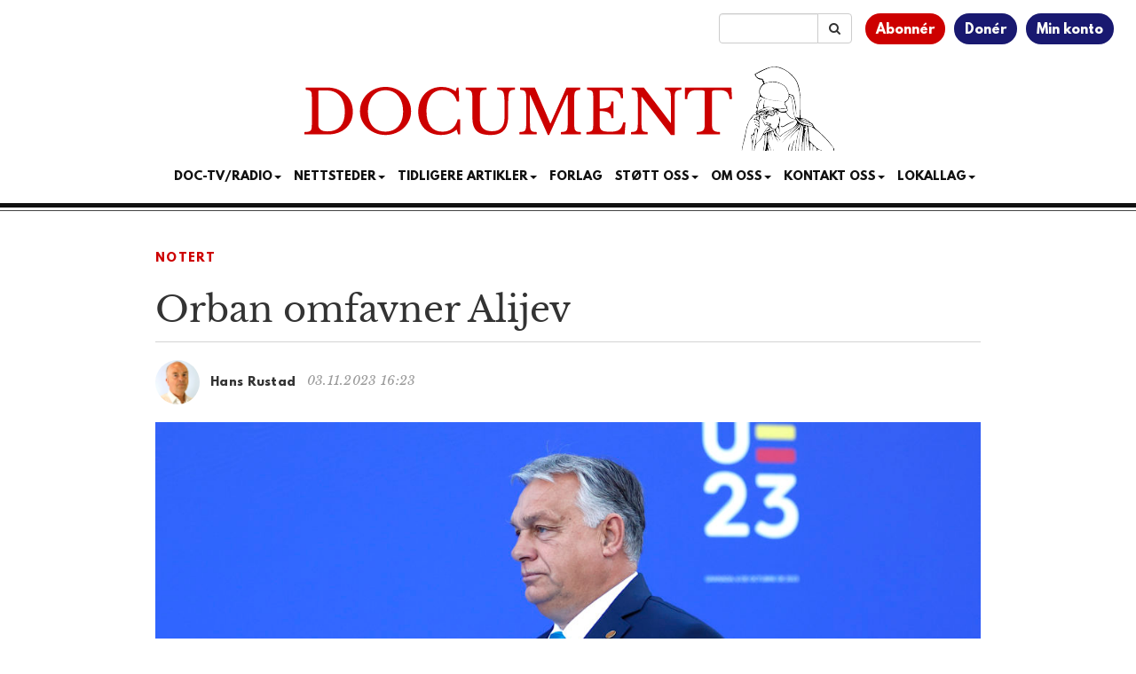

--- FILE ---
content_type: text/html; charset=UTF-8
request_url: https://www.document.no/2023/11/03/orban-omfavner-alijev/
body_size: 14907
content:
<!DOCTYPE html>
<html
  lang="nb-NO">

<head>
  <meta charset="utf-8">
  <meta
    name="viewport"
    content="width=device-width, initial-scale=1"
  >
  <meta
    name="google-site-verification"
    content="WpADFxEUsKdcjmNiSV-yBoiFfj_F7Vifj-u-VGiz4To"
  >
  <title>Orban omfavner Alijev</title>
<meta name='robots' content='max-image-preview:large' />
	<style>img:is([sizes="auto" i], [sizes^="auto," i]) { contain-intrinsic-size: 3000px 1500px }</style>
	<link rel='dns-prefetch' href='//static.addtoany.com' />
<link rel='dns-prefetch' href='//stackpath.bootstrapcdn.com' />
<link rel='dns-prefetch' href='//cdn.jsdelivr.net' />
<link rel="alternate" type="application/rss+xml" title="Document &raquo; strøm" href="https://www.document.no/feed/" />
<link rel="alternate" type="application/rss+xml" title="Document &raquo; kommentarstrøm" href="https://www.document.no/comments/feed/" />
<link rel="alternate" type="application/rss+xml" title="Document &raquo; Orban omfavner Alijev kommentarstrøm" href="https://www.document.no/2023/11/03/orban-omfavner-alijev/feed/" />
<script type="text/javascript">
/* <![CDATA[ */
window._wpemojiSettings = {"baseUrl":"https:\/\/s.w.org\/images\/core\/emoji\/16.0.1\/72x72\/","ext":".png","svgUrl":"https:\/\/s.w.org\/images\/core\/emoji\/16.0.1\/svg\/","svgExt":".svg","source":{"concatemoji":"https:\/\/www.document.no\/wp-includes\/js\/wp-emoji-release.min.js?ver=6.8.3"}};
/*! This file is auto-generated */
!function(s,n){var o,i,e;function c(e){try{var t={supportTests:e,timestamp:(new Date).valueOf()};sessionStorage.setItem(o,JSON.stringify(t))}catch(e){}}function p(e,t,n){e.clearRect(0,0,e.canvas.width,e.canvas.height),e.fillText(t,0,0);var t=new Uint32Array(e.getImageData(0,0,e.canvas.width,e.canvas.height).data),a=(e.clearRect(0,0,e.canvas.width,e.canvas.height),e.fillText(n,0,0),new Uint32Array(e.getImageData(0,0,e.canvas.width,e.canvas.height).data));return t.every(function(e,t){return e===a[t]})}function u(e,t){e.clearRect(0,0,e.canvas.width,e.canvas.height),e.fillText(t,0,0);for(var n=e.getImageData(16,16,1,1),a=0;a<n.data.length;a++)if(0!==n.data[a])return!1;return!0}function f(e,t,n,a){switch(t){case"flag":return n(e,"\ud83c\udff3\ufe0f\u200d\u26a7\ufe0f","\ud83c\udff3\ufe0f\u200b\u26a7\ufe0f")?!1:!n(e,"\ud83c\udde8\ud83c\uddf6","\ud83c\udde8\u200b\ud83c\uddf6")&&!n(e,"\ud83c\udff4\udb40\udc67\udb40\udc62\udb40\udc65\udb40\udc6e\udb40\udc67\udb40\udc7f","\ud83c\udff4\u200b\udb40\udc67\u200b\udb40\udc62\u200b\udb40\udc65\u200b\udb40\udc6e\u200b\udb40\udc67\u200b\udb40\udc7f");case"emoji":return!a(e,"\ud83e\udedf")}return!1}function g(e,t,n,a){var r="undefined"!=typeof WorkerGlobalScope&&self instanceof WorkerGlobalScope?new OffscreenCanvas(300,150):s.createElement("canvas"),o=r.getContext("2d",{willReadFrequently:!0}),i=(o.textBaseline="top",o.font="600 32px Arial",{});return e.forEach(function(e){i[e]=t(o,e,n,a)}),i}function t(e){var t=s.createElement("script");t.src=e,t.defer=!0,s.head.appendChild(t)}"undefined"!=typeof Promise&&(o="wpEmojiSettingsSupports",i=["flag","emoji"],n.supports={everything:!0,everythingExceptFlag:!0},e=new Promise(function(e){s.addEventListener("DOMContentLoaded",e,{once:!0})}),new Promise(function(t){var n=function(){try{var e=JSON.parse(sessionStorage.getItem(o));if("object"==typeof e&&"number"==typeof e.timestamp&&(new Date).valueOf()<e.timestamp+604800&&"object"==typeof e.supportTests)return e.supportTests}catch(e){}return null}();if(!n){if("undefined"!=typeof Worker&&"undefined"!=typeof OffscreenCanvas&&"undefined"!=typeof URL&&URL.createObjectURL&&"undefined"!=typeof Blob)try{var e="postMessage("+g.toString()+"("+[JSON.stringify(i),f.toString(),p.toString(),u.toString()].join(",")+"));",a=new Blob([e],{type:"text/javascript"}),r=new Worker(URL.createObjectURL(a),{name:"wpTestEmojiSupports"});return void(r.onmessage=function(e){c(n=e.data),r.terminate(),t(n)})}catch(e){}c(n=g(i,f,p,u))}t(n)}).then(function(e){for(var t in e)n.supports[t]=e[t],n.supports.everything=n.supports.everything&&n.supports[t],"flag"!==t&&(n.supports.everythingExceptFlag=n.supports.everythingExceptFlag&&n.supports[t]);n.supports.everythingExceptFlag=n.supports.everythingExceptFlag&&!n.supports.flag,n.DOMReady=!1,n.readyCallback=function(){n.DOMReady=!0}}).then(function(){return e}).then(function(){var e;n.supports.everything||(n.readyCallback(),(e=n.source||{}).concatemoji?t(e.concatemoji):e.wpemoji&&e.twemoji&&(t(e.twemoji),t(e.wpemoji)))}))}((window,document),window._wpemojiSettings);
/* ]]> */
</script>
<style id='wp-emoji-styles-inline-css' type='text/css'>

	img.wp-smiley, img.emoji {
		display: inline !important;
		border: none !important;
		box-shadow: none !important;
		height: 1em !important;
		width: 1em !important;
		margin: 0 0.07em !important;
		vertical-align: -0.1em !important;
		background: none !important;
		padding: 0 !important;
	}
</style>
<link rel='stylesheet' id='wp-block-library-css' href='https://www.document.no/wp-includes/css/dist/block-library/style.min.css?ver=6.8.3' type='text/css' media='all' />
<style id='classic-theme-styles-inline-css' type='text/css'>
/*! This file is auto-generated */
.wp-block-button__link{color:#fff;background-color:#32373c;border-radius:9999px;box-shadow:none;text-decoration:none;padding:calc(.667em + 2px) calc(1.333em + 2px);font-size:1.125em}.wp-block-file__button{background:#32373c;color:#fff;text-decoration:none}
</style>
<link rel='stylesheet' id='wc-memberships-blocks-css' href='https://www.document.no/wp-content/plugins/woocommerce-memberships/assets/css/blocks/wc-memberships-blocks.min.css?ver=1.27.4' type='text/css' media='all' />
<style id='elasticpress-related-posts-style-inline-css' type='text/css'>
.editor-styles-wrapper .wp-block-elasticpress-related-posts ul,.wp-block-elasticpress-related-posts ul{list-style-type:none;padding:0}.editor-styles-wrapper .wp-block-elasticpress-related-posts ul li a>div{display:inline}

</style>
<style id='global-styles-inline-css' type='text/css'>
:root{--wp--preset--aspect-ratio--square: 1;--wp--preset--aspect-ratio--4-3: 4/3;--wp--preset--aspect-ratio--3-4: 3/4;--wp--preset--aspect-ratio--3-2: 3/2;--wp--preset--aspect-ratio--2-3: 2/3;--wp--preset--aspect-ratio--16-9: 16/9;--wp--preset--aspect-ratio--9-16: 9/16;--wp--preset--color--black: #000000;--wp--preset--color--cyan-bluish-gray: #abb8c3;--wp--preset--color--white: #ffffff;--wp--preset--color--pale-pink: #f78da7;--wp--preset--color--vivid-red: #cf2e2e;--wp--preset--color--luminous-vivid-orange: #ff6900;--wp--preset--color--luminous-vivid-amber: #fcb900;--wp--preset--color--light-green-cyan: #7bdcb5;--wp--preset--color--vivid-green-cyan: #00d084;--wp--preset--color--pale-cyan-blue: #8ed1fc;--wp--preset--color--vivid-cyan-blue: #0693e3;--wp--preset--color--vivid-purple: #9b51e0;--wp--preset--gradient--vivid-cyan-blue-to-vivid-purple: linear-gradient(135deg,rgba(6,147,227,1) 0%,rgb(155,81,224) 100%);--wp--preset--gradient--light-green-cyan-to-vivid-green-cyan: linear-gradient(135deg,rgb(122,220,180) 0%,rgb(0,208,130) 100%);--wp--preset--gradient--luminous-vivid-amber-to-luminous-vivid-orange: linear-gradient(135deg,rgba(252,185,0,1) 0%,rgba(255,105,0,1) 100%);--wp--preset--gradient--luminous-vivid-orange-to-vivid-red: linear-gradient(135deg,rgba(255,105,0,1) 0%,rgb(207,46,46) 100%);--wp--preset--gradient--very-light-gray-to-cyan-bluish-gray: linear-gradient(135deg,rgb(238,238,238) 0%,rgb(169,184,195) 100%);--wp--preset--gradient--cool-to-warm-spectrum: linear-gradient(135deg,rgb(74,234,220) 0%,rgb(151,120,209) 20%,rgb(207,42,186) 40%,rgb(238,44,130) 60%,rgb(251,105,98) 80%,rgb(254,248,76) 100%);--wp--preset--gradient--blush-light-purple: linear-gradient(135deg,rgb(255,206,236) 0%,rgb(152,150,240) 100%);--wp--preset--gradient--blush-bordeaux: linear-gradient(135deg,rgb(254,205,165) 0%,rgb(254,45,45) 50%,rgb(107,0,62) 100%);--wp--preset--gradient--luminous-dusk: linear-gradient(135deg,rgb(255,203,112) 0%,rgb(199,81,192) 50%,rgb(65,88,208) 100%);--wp--preset--gradient--pale-ocean: linear-gradient(135deg,rgb(255,245,203) 0%,rgb(182,227,212) 50%,rgb(51,167,181) 100%);--wp--preset--gradient--electric-grass: linear-gradient(135deg,rgb(202,248,128) 0%,rgb(113,206,126) 100%);--wp--preset--gradient--midnight: linear-gradient(135deg,rgb(2,3,129) 0%,rgb(40,116,252) 100%);--wp--preset--font-size--small: 13px;--wp--preset--font-size--medium: 20px;--wp--preset--font-size--large: 36px;--wp--preset--font-size--x-large: 42px;--wp--preset--spacing--20: 0.44rem;--wp--preset--spacing--30: 0.67rem;--wp--preset--spacing--40: 1rem;--wp--preset--spacing--50: 1.5rem;--wp--preset--spacing--60: 2.25rem;--wp--preset--spacing--70: 3.38rem;--wp--preset--spacing--80: 5.06rem;--wp--preset--shadow--natural: 6px 6px 9px rgba(0, 0, 0, 0.2);--wp--preset--shadow--deep: 12px 12px 50px rgba(0, 0, 0, 0.4);--wp--preset--shadow--sharp: 6px 6px 0px rgba(0, 0, 0, 0.2);--wp--preset--shadow--outlined: 6px 6px 0px -3px rgba(255, 255, 255, 1), 6px 6px rgba(0, 0, 0, 1);--wp--preset--shadow--crisp: 6px 6px 0px rgba(0, 0, 0, 1);}:where(.is-layout-flex){gap: 0.5em;}:where(.is-layout-grid){gap: 0.5em;}body .is-layout-flex{display: flex;}.is-layout-flex{flex-wrap: wrap;align-items: center;}.is-layout-flex > :is(*, div){margin: 0;}body .is-layout-grid{display: grid;}.is-layout-grid > :is(*, div){margin: 0;}:where(.wp-block-columns.is-layout-flex){gap: 2em;}:where(.wp-block-columns.is-layout-grid){gap: 2em;}:where(.wp-block-post-template.is-layout-flex){gap: 1.25em;}:where(.wp-block-post-template.is-layout-grid){gap: 1.25em;}.has-black-color{color: var(--wp--preset--color--black) !important;}.has-cyan-bluish-gray-color{color: var(--wp--preset--color--cyan-bluish-gray) !important;}.has-white-color{color: var(--wp--preset--color--white) !important;}.has-pale-pink-color{color: var(--wp--preset--color--pale-pink) !important;}.has-vivid-red-color{color: var(--wp--preset--color--vivid-red) !important;}.has-luminous-vivid-orange-color{color: var(--wp--preset--color--luminous-vivid-orange) !important;}.has-luminous-vivid-amber-color{color: var(--wp--preset--color--luminous-vivid-amber) !important;}.has-light-green-cyan-color{color: var(--wp--preset--color--light-green-cyan) !important;}.has-vivid-green-cyan-color{color: var(--wp--preset--color--vivid-green-cyan) !important;}.has-pale-cyan-blue-color{color: var(--wp--preset--color--pale-cyan-blue) !important;}.has-vivid-cyan-blue-color{color: var(--wp--preset--color--vivid-cyan-blue) !important;}.has-vivid-purple-color{color: var(--wp--preset--color--vivid-purple) !important;}.has-black-background-color{background-color: var(--wp--preset--color--black) !important;}.has-cyan-bluish-gray-background-color{background-color: var(--wp--preset--color--cyan-bluish-gray) !important;}.has-white-background-color{background-color: var(--wp--preset--color--white) !important;}.has-pale-pink-background-color{background-color: var(--wp--preset--color--pale-pink) !important;}.has-vivid-red-background-color{background-color: var(--wp--preset--color--vivid-red) !important;}.has-luminous-vivid-orange-background-color{background-color: var(--wp--preset--color--luminous-vivid-orange) !important;}.has-luminous-vivid-amber-background-color{background-color: var(--wp--preset--color--luminous-vivid-amber) !important;}.has-light-green-cyan-background-color{background-color: var(--wp--preset--color--light-green-cyan) !important;}.has-vivid-green-cyan-background-color{background-color: var(--wp--preset--color--vivid-green-cyan) !important;}.has-pale-cyan-blue-background-color{background-color: var(--wp--preset--color--pale-cyan-blue) !important;}.has-vivid-cyan-blue-background-color{background-color: var(--wp--preset--color--vivid-cyan-blue) !important;}.has-vivid-purple-background-color{background-color: var(--wp--preset--color--vivid-purple) !important;}.has-black-border-color{border-color: var(--wp--preset--color--black) !important;}.has-cyan-bluish-gray-border-color{border-color: var(--wp--preset--color--cyan-bluish-gray) !important;}.has-white-border-color{border-color: var(--wp--preset--color--white) !important;}.has-pale-pink-border-color{border-color: var(--wp--preset--color--pale-pink) !important;}.has-vivid-red-border-color{border-color: var(--wp--preset--color--vivid-red) !important;}.has-luminous-vivid-orange-border-color{border-color: var(--wp--preset--color--luminous-vivid-orange) !important;}.has-luminous-vivid-amber-border-color{border-color: var(--wp--preset--color--luminous-vivid-amber) !important;}.has-light-green-cyan-border-color{border-color: var(--wp--preset--color--light-green-cyan) !important;}.has-vivid-green-cyan-border-color{border-color: var(--wp--preset--color--vivid-green-cyan) !important;}.has-pale-cyan-blue-border-color{border-color: var(--wp--preset--color--pale-cyan-blue) !important;}.has-vivid-cyan-blue-border-color{border-color: var(--wp--preset--color--vivid-cyan-blue) !important;}.has-vivid-purple-border-color{border-color: var(--wp--preset--color--vivid-purple) !important;}.has-vivid-cyan-blue-to-vivid-purple-gradient-background{background: var(--wp--preset--gradient--vivid-cyan-blue-to-vivid-purple) !important;}.has-light-green-cyan-to-vivid-green-cyan-gradient-background{background: var(--wp--preset--gradient--light-green-cyan-to-vivid-green-cyan) !important;}.has-luminous-vivid-amber-to-luminous-vivid-orange-gradient-background{background: var(--wp--preset--gradient--luminous-vivid-amber-to-luminous-vivid-orange) !important;}.has-luminous-vivid-orange-to-vivid-red-gradient-background{background: var(--wp--preset--gradient--luminous-vivid-orange-to-vivid-red) !important;}.has-very-light-gray-to-cyan-bluish-gray-gradient-background{background: var(--wp--preset--gradient--very-light-gray-to-cyan-bluish-gray) !important;}.has-cool-to-warm-spectrum-gradient-background{background: var(--wp--preset--gradient--cool-to-warm-spectrum) !important;}.has-blush-light-purple-gradient-background{background: var(--wp--preset--gradient--blush-light-purple) !important;}.has-blush-bordeaux-gradient-background{background: var(--wp--preset--gradient--blush-bordeaux) !important;}.has-luminous-dusk-gradient-background{background: var(--wp--preset--gradient--luminous-dusk) !important;}.has-pale-ocean-gradient-background{background: var(--wp--preset--gradient--pale-ocean) !important;}.has-electric-grass-gradient-background{background: var(--wp--preset--gradient--electric-grass) !important;}.has-midnight-gradient-background{background: var(--wp--preset--gradient--midnight) !important;}.has-small-font-size{font-size: var(--wp--preset--font-size--small) !important;}.has-medium-font-size{font-size: var(--wp--preset--font-size--medium) !important;}.has-large-font-size{font-size: var(--wp--preset--font-size--large) !important;}.has-x-large-font-size{font-size: var(--wp--preset--font-size--x-large) !important;}
:where(.wp-block-post-template.is-layout-flex){gap: 1.25em;}:where(.wp-block-post-template.is-layout-grid){gap: 1.25em;}
:where(.wp-block-columns.is-layout-flex){gap: 2em;}:where(.wp-block-columns.is-layout-grid){gap: 2em;}
:root :where(.wp-block-pullquote){font-size: 1.5em;line-height: 1.6;}
</style>
<link rel='stylesheet' id='woocommerce-layout-css' href='https://www.document.no/wp-content/plugins/woocommerce/assets/css/woocommerce-layout.css?ver=10.4.3' type='text/css' media='all' />
<link rel='stylesheet' id='woocommerce-smallscreen-css' href='https://www.document.no/wp-content/plugins/woocommerce/assets/css/woocommerce-smallscreen.css?ver=10.4.3' type='text/css' media='only screen and (max-width: 768px)' />
<link rel='stylesheet' id='woocommerce-general-css' href='https://www.document.no/wp-content/plugins/woocommerce/assets/css/woocommerce.css?ver=10.4.3' type='text/css' media='all' />
<style id='woocommerce-inline-inline-css' type='text/css'>
.woocommerce form .form-row .required { visibility: visible; }
</style>
<link rel='stylesheet' id='ep_general_styles-css' href='https://www.document.no/wp-content/plugins/elasticpress/dist/css/general-styles.css?ver=66295efe92a630617c00' type='text/css' media='all' />
<link rel='stylesheet' id='wc-memberships-frontend-css' href='https://www.document.no/wp-content/plugins/woocommerce-memberships/assets/css/frontend/wc-memberships-frontend.min.css?ver=1.27.4' type='text/css' media='all' />
<link rel='stylesheet' id='bootstrap-css' href='//stackpath.bootstrapcdn.com/bootstrap/3.4.1/css/bootstrap.min.css' type='text/css' media='all' />
<link rel='stylesheet' id='font-awesome-css' href='//stackpath.bootstrapcdn.com/font-awesome/4.7.0/css/font-awesome.min.css' type='text/css' media='all' />
<link rel='stylesheet' id='style-css' href='https://www.document.no/wp-content/themes/athena/style.css?ver=3.1.1' type='text/css' media='all' />
<link rel='stylesheet' id='docstyle-min-css' href='https://www.document.no/wp-content/themes/athena/css/docstyle.min.css?ver=3.1.1' type='text/css' media='all' />
<link rel='stylesheet' id='news-ticker-css' href='https://www.document.no/wp-content/themes/athena/css/news-ticker.css?ver=3.1.1' type='text/css' media='all' />
<link rel='stylesheet' id='vipps-gw-css' href='https://www.document.no/wp-content/plugins/woo-vipps/payment/css/vipps.css?ver=1766532355' type='text/css' media='all' />
<link rel='stylesheet' id='woo-vipps-recurring-css' href='https://www.document.no/wp-content/plugins/woo-vipps/recurring/assets/build/main.css?ver=1766532355' type='text/css' media='all' />
<link rel='stylesheet' id='addtoany-css' href='https://www.document.no/wp-content/plugins/add-to-any/addtoany.min.css?ver=1.16' type='text/css' media='all' />
<style id='addtoany-inline-css' type='text/css'>
.addtoany_shortcode {
	padding-bottom: 15px;
}
</style>
<link rel='stylesheet' id='woocommerce-nyp-css' href='https://www.document.no/wp-content/plugins/woocommerce-name-your-price/assets/css/frontend/name-your-price.min.css?ver=3.7.0' type='text/css' media='all' />
<script type="text/javascript" src="https://www.document.no/wp-includes/js/jquery/jquery.min.js?ver=3.7.1" id="jquery-core-js"></script>
<script type="text/javascript" src="https://www.document.no/wp-includes/js/jquery/jquery-migrate.min.js?ver=3.4.1" id="jquery-migrate-js"></script>
<script type="text/javascript" id="addtoany-core-js-before">
/* <![CDATA[ */
window.a2a_config=window.a2a_config||{};a2a_config.callbacks=[];a2a_config.overlays=[];a2a_config.templates={};a2a_localize = {
	Share: "Share",
	Save: "Save",
	Subscribe: "Subscribe",
	Email: "Email",
	Bookmark: "Bookmark",
	ShowAll: "Show all",
	ShowLess: "Show less",
	FindServices: "Find service(s)",
	FindAnyServiceToAddTo: "Instantly find any service to add to",
	PoweredBy: "Powered by",
	ShareViaEmail: "Share via email",
	SubscribeViaEmail: "Subscribe via email",
	BookmarkInYourBrowser: "Bookmark in your browser",
	BookmarkInstructions: "Press Ctrl+D or \u2318+D to bookmark this page",
	AddToYourFavorites: "Add to your favorites",
	SendFromWebOrProgram: "Send from any email address or email program",
	EmailProgram: "Email program",
	More: "More&#8230;",
	ThanksForSharing: "Thanks for sharing!",
	ThanksForFollowing: "Thanks for following!"
};
/* ]]> */
</script>
<script type="text/javascript" defer src="https://static.addtoany.com/menu/page.js" id="addtoany-core-js"></script>
<script type="text/javascript" defer src="https://www.document.no/wp-content/plugins/add-to-any/addtoany.min.js?ver=1.1" id="addtoany-jquery-js"></script>
<script type="text/javascript" src="https://www.document.no/wp-content/plugins/woocommerce/assets/js/jquery-blockui/jquery.blockUI.min.js?ver=2.7.0-wc.10.4.3" id="wc-jquery-blockui-js" defer="defer" data-wp-strategy="defer"></script>
<script type="text/javascript" src="https://www.document.no/wp-content/plugins/woocommerce/assets/js/js-cookie/js.cookie.min.js?ver=2.1.4-wc.10.4.3" id="wc-js-cookie-js" defer="defer" data-wp-strategy="defer"></script>
<script type="text/javascript" id="woocommerce-js-extra">
/* <![CDATA[ */
var woocommerce_params = {"ajax_url":"\/wp-admin\/admin-ajax.php","wc_ajax_url":"\/?wc-ajax=%%endpoint%%","i18n_password_show":"Vis passord","i18n_password_hide":"Skjul passord"};
/* ]]> */
</script>
<script type="text/javascript" src="https://www.document.no/wp-content/plugins/woocommerce/assets/js/frontend/woocommerce.min.js?ver=10.4.3" id="woocommerce-js" defer="defer" data-wp-strategy="defer"></script>
<script type="text/javascript" src="//stackpath.bootstrapcdn.com/bootstrap/3.4.1/js/bootstrap.min.js" id="bootstrap-js"></script>
<script type="text/javascript" src="//cdn.jsdelivr.net/npm/fittext.js@1.2.0/jquery.fittext.min.js" id="fittext-js"></script>
<link rel="https://api.w.org/" href="https://www.document.no/wp-json/" /><link rel="alternate" title="JSON" type="application/json" href="https://www.document.no/wp-json/wp/v2/posts/802356" /><link rel="EditURI" type="application/rsd+xml" title="RSD" href="https://www.document.no/xmlrpc.php?rsd" />
<meta name="generator" content="WordPress 6.8.3" />
<meta name="generator" content="WooCommerce 10.4.3" />
<link rel="canonical" href="https://www.document.no/2023/11/03/orban-omfavner-alijev/" />
<link rel='shortlink' href='https://www.document.no/?p=802356' />
<link rel="alternate" title="oEmbed (JSON)" type="application/json+oembed" href="https://www.document.no/wp-json/oembed/1.0/embed?url=https%3A%2F%2Fwww.document.no%2F2023%2F11%2F03%2Forban-omfavner-alijev%2F" />
<link rel="alternate" title="oEmbed (XML)" type="text/xml+oembed" href="https://www.document.no/wp-json/oembed/1.0/embed?url=https%3A%2F%2Fwww.document.no%2F2023%2F11%2F03%2Forban-omfavner-alijev%2F&#038;format=xml" />
  <script src="https://cdn.onesignal.com/sdks/web/v16/OneSignalSDK.page.js" defer></script>
  <script>
          window.OneSignalDeferred = window.OneSignalDeferred || [];
          OneSignalDeferred.push(async function(OneSignal) {
            await OneSignal.init({
              appId: "f8a6f116-9240-4c9e-8980-b2bb07d86e86",
              serviceWorkerOverrideForTypical: true,
              path: "https://www.document.no/wp-content/plugins/onesignal-free-web-push-notifications/sdk_files/",
              serviceWorkerParam: { scope: "/wp-content/plugins/onesignal-free-web-push-notifications/sdk_files/push/onesignal/" },
              serviceWorkerPath: "OneSignalSDKWorker.js",
            });
          });

          // Unregister the legacy OneSignal service worker to prevent scope conflicts
          if (navigator.serviceWorker) {
            navigator.serviceWorker.getRegistrations().then((registrations) => {
              // Iterate through all registered service workers
              registrations.forEach((registration) => {
                // Check the script URL to identify the specific service worker
                if (registration.active && registration.active.scriptURL.includes('OneSignalSDKWorker.js.php')) {
                  // Unregister the service worker
                  registration.unregister().then((success) => {
                    if (success) {
                      console.log('OneSignalSW: Successfully unregistered:', registration.active.scriptURL);
                    } else {
                      console.log('OneSignalSW: Failed to unregister:', registration.active.scriptURL);
                    }
                  });
                }
              });
            }).catch((error) => {
              console.error('Error fetching service worker registrations:', error);
            });
        }
        </script>
	<noscript><style>.woocommerce-product-gallery{ opacity: 1 !important; }</style></noscript>
	<style> a[href="https://www.document.no/vipps_checkout/"] { -webkit-touch-callout: none;  } </style>
<meta property="og:image" content="https://www.document.no/wp-content/uploads/2023/10/viktor-orban-1024x576.jpg" />
<meta property="og:image:alt" content="Orban omfavner Alijev" />
<meta property="og:type" content="article" />
<meta property="og:title" content="Orban omfavner Alijev" />
<meta property="og:description" content="Viktor Orban har bevart en integritet som nasjonalkonservativ. Alle angrepene fra venstresiden har vært til hans fordel. Men nå har han gått ut og gratulert Aserbajdsjans Ilham Alijev for erobringen av Nagorno Karabakh. Det er uforståelig og utilgivelig." />
<meta property="og:url" content="https://www.document.no/2023/11/03/orban-omfavner-alijev/" />
<meta property="og:site_name" content="Document" />
<meta property="article:published_time" content="2023-11-03T16:23:16+01:00" />
<meta property="article:modified_time" content="2023-11-04T16:27:07+01:00" />
<meta property="article:author" content="Hans Rustad" />
<meta name="twitter:card" content="summary_large_image" />
<meta name="twitter:image" content="https://www.document.no/wp-content/uploads/2023/10/viktor-orban-1024x576.jpg" />
<meta name="twitter:title" content="Orban omfavner Alijev" />
<meta name="twitter:description" content="Viktor Orban har bevart en integritet som nasjonalkonservativ. Alle angrepene fra venstresiden har vært til hans fordel. Men nå har han gått ut og gratulert Aserbajdsjans Ilham Alijev for erobringen av Nagorno Karabakh. Det er uforståelig og utilgivelig." />
<meta name="twitter:site" content="@DocumentNo" />
<meta name="twitter:creator" content="@DocumentNo" />
<link rel="icon" href="https://www.document.no/wp-content/uploads/2020/12/cropped-favicon-32x32.jpg" sizes="32x32" />
<link rel="icon" href="https://www.document.no/wp-content/uploads/2020/12/cropped-favicon-192x192.jpg" sizes="192x192" />
<link rel="apple-touch-icon" href="https://www.document.no/wp-content/uploads/2020/12/cropped-favicon-180x180.jpg" />
<meta name="msapplication-TileImage" content="https://www.document.no/wp-content/uploads/2020/12/cropped-favicon-270x270.jpg" />

  <script
    async
    src="https://www.googletagmanager.com/gtag/js?id=G-06MJ9FXVBY"
  ></script>
  <script
    async
    src="https://www.googletagmanager.com/gtag/js?id=AW-16810013144"
  ></script>
  <script>
    window.dataLayer = window.dataLayer || [];
    function gtag() { dataLayer.push(arguments); }

    gtag('js', new Date());

    gtag('config', 'G-06MJ9FXVBY');
    gtag('config', 'AW-16810013144');

  </script>
  <script
    src="https://analytics.ahrefs.com/analytics.js"
    data-key="0vbrvweyTCP9OizhDlVabQ"
    async
  ></script>

  <script
    async
    src="https://pagead2.googlesyndication.com/pagead/js/adsbygoogle.js?client=ca-pub-9747100392394856"
    crossorigin="anonymous"
  ></script>
  <script>
    jQuery(document).ready(function () {
      jQuery.get(
        '/s/lv',
        {
          r: document.referrer,
          id: jQuery('article').attr('data-doc-article-id') || 0
        }
      );
    });
  </script>
  <script
    async
    src='https://securepubads.g.doubleclick.net/tag/js/gpt.js'
  ></script>
  <script
    async
    src="https://otc-cdn.relevant-digital.com/static/tags/65f983dda06232711561cf83.js"
  ></script>
  <script>
    function loadAds() {
      window.relevantDigital = window.relevantDigital || {};
      relevantDigital.cmd = relevantDigital.cmd || [];
      relevantDigital.cmd.push(function () {
        relevantDigital.loadPrebid({
          configId: '662666a5b476795c9ec1d552',
          manageAdserver: true,
          collapseEmptyDivs: false,
          noGpt: true,
          collapseBeforeAdFetch: false,
          // set to an array to only load certain <div>s, example - ["divId1", "divId2"]:
          allowedDivIds: (window.location.pathname === "/" && window.innerWidth > 991)
            ? [
              'topbanner',
              'skyscraper_left',
              'skyscraper_right',
              'ad-unit-1',
              'ad-unit-3',
              'ad-unit-5',
              'ad-unit-7',
              'ad-unit-9',
              'ad-unit-11',
              'ad-unit-13'
            ]
            : null,
          // set true to only load ad slots that have never been loaded:
          noSlotReload: false,
        });
      });
    };
  </script>
</head>

<body
  class="wp-singular post-template-default single single-post postid-802356 single-format-standard wp-theme-athena theme-athena woocommerce-no-js">
  <div class="container-fluid">
    <div class="row">
      <div class="col-xs-12">
        <div class="user-menu">
          <ul>
            <li><a href="/bli-abonnent">Abonnér</a></li>
            <li><a href="/donasjon">Donér</a></li>
            <li><a href="/min-konto">Min konto</a></li>
          </ul>
        </div>
        <div class="search-bar">
          <form
            id="searchinput"
            class="input-group"
            role="search"
            name="search"
            action="/"
            method="get"
          >
            <input
              type="text"
              value=""
              name="s"
              class="form-control"
            >
            <span class="input-group-btn">
              <button
                type="submit"
                class="btn btn-default"
              >
                <i class="fa fa-search"></i>
              </button>
            </span>
          </form>
        </div>
      </div>
    </div>
    <div class="row">
      <div class="col-xs-12 text-center logo">
        <a href="/">
          <img
            src="https://www.document.no/wp-content/themes/athena/images/document-logo.svg"
            alt="Logo Document.no"
          >
        </a>
      </div>
    </div>
    <div class="row">
      <div class="col-xs-12 text-center">
        <nav
          class="navbar navbar-default text-center"
          style="background: none; border:none; text-transform: uppercase;"
        >
          <div class="container-fluid">
            <div class="navbar-header">
              <button
                type="button"
                class="navbar-toggle collapsed"
                data-toggle="collapse"
                data-target="#bs-example-navbar-collapse-1"
                aria-expanded="false"
              >
                <span
                  class="pull-left"
                  style="margin:-4px 0 0 30px; padding:0;"
                >MENY
                </span>
                <span class="sr-only">Toggle navigation</span>
                <span class="icon-bar"></span>
                <span class="icon-bar"></span>
                <span class="icon-bar"></span>
              </button>
            </div>
            <div
              class="collapse navbar-collapse"
              id="bs-example-navbar-collapse-1"
              style="margin-top:0;margin-bottom: 0;"
            >
              <div class="menu-main-container"><ul id="menu-main" class="nav navbar-nav"><li class="nav-item dropdown"><a href="" class="nav-link dropdown-toggle" data-toggle="dropdown">Doc-TV/Radio<span class="caret"></span></a><ul class="dropdown-menu"><li><a href="https://www.document.no/doctv/" class="dropdown-item">Doc-TV</a></li><li><a href="https://www.document.no/document-radio/" class="dropdown-item">Document Radio</a></li><li><a href="https://www.youtube.com/playlist?list=PLYf6cjVy24RruEVEYunqUaqE86METw5U7" class="dropdown-item">Skogpodder</a></li><li><a href="https://m.youtube.com/@Document.no_AS" class="dropdown-item">YouTube</a></li><li><a href="https://rumble.com/DocTV" class="dropdown-item">Rumble</a></li><li><a href="https://open.spotify.com/show/592cZPmSg1TCPRBpToJy2h" class="dropdown-item">Spotify</a></li><li><a href="https://podcasts.apple.com/no/podcast/document-no/id1471875350" class="dropdown-item">Apple Podcasts</a></li><li><a href="https://www.podbean.com/podcast-detail/tkdzk-32e392/Document.no-Podcast" class="dropdown-item">PodBean</a></li></ul></li><li class="nav-item dropdown"><a href="" class="nav-link dropdown-toggle" data-toggle="dropdown">Nettsteder<span class="caret"></span></a><ul class="dropdown-menu"><li><a href="https://www.facebook.com/Document.no/" class="dropdown-item">Document p&#xE5; Facebook</a></li><li><a href="https://www.document.news/" class="dropdown-item">Document.news (English)</a></li><li><a href="https://www.document.dk/" class="dropdown-item">Document.dk</a></li><li><a href="https://www.document.se/" class="dropdown-item">Document.se</a></li></ul></li><li class="nav-item dropdown"><a href="#" class="nav-link dropdown-toggle" data-toggle="dropdown">Tidligere artikler<span class="caret"></span></a><ul class="dropdown-menu"><li><a href="https://www.document.no/pluss-arkiv/" class="dropdown-item">Pluss-artikler</a></li><li><a href="https://www.document.no/kommentar/" class="dropdown-item">Kommentar</a></li><li><a href="https://www.document.no/gjestekommentar/" class="dropdown-item">Gjesteskribent</a></li><li><a href="https://www.document.no/sakset/" class="dropdown-item">Sakset/Fra hofta</a></li><li><a href="https://www.document.no/nytt/" class="dropdown-item">Nytt</a></li><li><a href="https://www.document.no/notert/" class="dropdown-item">Notert</a></li><li><a href="https://www.document.no/tavle/" class="dropdown-item">Tavle</a></li><li><a href="https://www.document.no/kultur/" class="dropdown-item">Kultur</a></li><li><a href="https://www.document.no/kunstbilde/" class="dropdown-item">Kunstbilde</a></li><li><a href="https://www.document.no/interlude/" class="dropdown-item">Interlude</a></li><li><a href="https://www.document.no/document-info/" class="dropdown-item">Document-info</a></li></ul></li><li class="nav-item"><a href="http://documentforlag.no" class="nav-link">Forlag</a></li><li class="nav-item dropdown"><a href="#" class="nav-link dropdown-toggle" data-toggle="dropdown">St&#xF8;tt Oss<span class="caret"></span></a><ul class="dropdown-menu"><li><a href="https://www.document.no/bli-abonnent/" class="dropdown-item">Velg ditt abonnement</a></li><li><a href="https://www.document.no/donasjon/" class="dropdown-item">Gi en donasjon</a></li><li><a href="https://www.document.no/ressurser-visittkort/" class="dropdown-item">Document-informasjon du kan spre</a></li><li><a href="https://www.documentforlag.no/" class="dropdown-item">Kj&#xF8;p B&#xF8;ker</a></li><li><a href="http://theright.store" class="dropdown-item">The Right Store</a></li></ul></li><li class="nav-item dropdown"><a href="https://www.document.no/om-oss/" class="nav-link dropdown-toggle" data-toggle="dropdown">Om Oss<span class="caret"></span></a><ul class="dropdown-menu"><li><a href="https://www.document.no/om-oss/" class="dropdown-item">Om Document</a></li></ul></li><li class="nav-item dropdown"><a href="https://www.document.no/kontakt-oss/" class="nav-link dropdown-toggle" data-toggle="dropdown">Kontakt oss<span class="caret"></span></a><ul class="dropdown-menu"><li><a href="https://www.document.no/kontakt-oss/" class="dropdown-item">Kontaktskjema</a></li><li><a href="https://www.document.no/annonsering/" class="dropdown-item">Bli annons&#xF8;r hos oss</a></li></ul></li><li class="nav-item dropdown"><a href="" class="nav-link dropdown-toggle" data-toggle="dropdown">Lokallag<span class="caret"></span></a><ul class="dropdown-menu"><li><a href="https://www.document.no/kontakt-oss-lokallag/" class="dropdown-item">Bli medlem</a></li><li><a href="https://www.document.no/om-lokallag/" class="dropdown-item">Om lokallag</a></li><li><a href="https://www.document.no/vedtekter-for-document-lokallag/" class="dropdown-item">Vedtekter Lokallag</a></li><li><a href="https://www.document.no/oversikt-lokallag/" class="dropdown-item">Oversikt lokallag</a></li><li><a href="https://www.document.no/tips-fra-lokallagsmedlemmer/" class="dropdown-item">Lokale tips</a></li><li><a href="https://hub.document-lokallag.no/" class="dropdown-item">Logg inn</a></li><li><a href="https://admin.document-lokallag.no/" class="dropdown-item">Logg inn - Admin</a></li></ul></li>
</ul></div>            </div>
          </div>
        </nav>
      </div>
    </div>
    <div class="row">
      <div
        class="col-xs-12"
        style="border-top: 5px solid #111;margin:0px 0 0 0;"
      >
      </div>
      <div
        class="col-xs-12"
        style="border-top: 1px solid #444;margin:3px 0 10px 0;"
      >
      </div>
    </div>
  </div><style>@media (min-width: 600px) {article .alignright {float: none; width: 100% !important; margin-left:0;}article .alignleft {float: none; width: 100% !important; margin-right:0;}}</style>  <div class="flexbox">
          <div
        id="skyscraper_left"
        data-ad-unit-id="/22797728/document/skyscraper_left"
      ></div>
    
    <div class="container">
              <div class="row">
          <div class="col-xs-12 flex-direction-colum-centered">
            <div
              id="topbanner"
              data-ad-unit-id="/22797728/document/topbanner"
            ></div>
          </div>
        </div>
      
      <div class="row">
        <div class="col-xs-12">
                    <div
            class="section catname"
            style="margin: 35px auto 30px; border:none; padding:0;"
          >
            <h3
              class="section-cattitle"
              style="padding:0;"
            >
              <span class="innertitle innertitle-singlepost">
                <a href="/notert">Notert</a>              </span>
            </h3>
          </div>
        </div>
      </div>

      <div class="row">
        <div class="col-xs-12">
          <div class="page-header">
            <h2 class="fit-text">Orban omfavner Alijev</h2>
            <script>
              jQuery(".fit-text").fitText(1.0, { minFontSize: '30px', maxFontSize: '40px' });
            </script>
            <div class="article-title-border"></div>
            <span class="byline">
              <img src="https://www.document.no/wp-content/uploads/2025/05/hans-rustad.jpg" alt="Hans Rustad" title="Hans Rustad" class="avatar avatar-200 photo" height="200" width="200" loading="lazy">Hans Rustad            </span>
            &nbsp;
            <span class="byline-date">
              03.11.2023 16:23            </span>
                            <div class="featured-image-wrapper">
                  <figure class="wp-caption fsmcfi-fig featured"><img width="1140" height="641" src="https://www.document.no/wp-content/uploads/2023/10/viktor-orban-1140x641.jpg" class="featured-image wp-post-image" alt="" decoding="async" fetchpriority="high" srcset="https://www.document.no/wp-content/uploads/2023/10/viktor-orban-1140x641.jpg 1140w, https://www.document.no/wp-content/uploads/2023/10/viktor-orban-300x169.jpg 300w, https://www.document.no/wp-content/uploads/2023/10/viktor-orban-1024x576.jpg 1024w, https://www.document.no/wp-content/uploads/2023/10/viktor-orban-150x84.jpg 150w, https://www.document.no/wp-content/uploads/2023/10/viktor-orban-768x432.jpg 768w, https://www.document.no/wp-content/uploads/2023/10/viktor-orban-1536x864.jpg 1536w, https://www.document.no/wp-content/uploads/2023/10/viktor-orban-2048x1152.jpg 2048w" sizes="(max-width: 1140px) 100vw, 1140px" /></figure>                </div>
                          </div>
        </div>
      </div>

      <div class="row">
        <div class="col-xs-12">
          <div class="addtoany_shortcode"><div class="a2a_kit a2a_kit_size_32 addtoany_list" data-a2a-url="https://www.document.no/2023/11/03/orban-omfavner-alijev/" data-a2a-title="Orban omfavner Alijev"><a class="a2a_button_facebook" href="https://www.addtoany.com/add_to/facebook?linkurl=https%3A%2F%2Fwww.document.no%2F2023%2F11%2F03%2Forban-omfavner-alijev%2F&amp;linkname=Orban%20omfavner%20Alijev" title="Facebook" rel="nofollow noopener" target="_blank"></a><a class="a2a_button_facebook_messenger" href="https://www.addtoany.com/add_to/facebook_messenger?linkurl=https%3A%2F%2Fwww.document.no%2F2023%2F11%2F03%2Forban-omfavner-alijev%2F&amp;linkname=Orban%20omfavner%20Alijev" title="Messenger" rel="nofollow noopener" target="_blank"></a><a class="a2a_button_whatsapp" href="https://www.addtoany.com/add_to/whatsapp?linkurl=https%3A%2F%2Fwww.document.no%2F2023%2F11%2F03%2Forban-omfavner-alijev%2F&amp;linkname=Orban%20omfavner%20Alijev" title="WhatsApp" rel="nofollow noopener" target="_blank"></a><a class="a2a_button_x" href="https://www.addtoany.com/add_to/x?linkurl=https%3A%2F%2Fwww.document.no%2F2023%2F11%2F03%2Forban-omfavner-alijev%2F&amp;linkname=Orban%20omfavner%20Alijev" title="X" rel="nofollow noopener" target="_blank"></a><a class="a2a_button_snapchat" href="https://www.addtoany.com/add_to/snapchat?linkurl=https%3A%2F%2Fwww.document.no%2F2023%2F11%2F03%2Forban-omfavner-alijev%2F&amp;linkname=Orban%20omfavner%20Alijev" title="Snapchat" rel="nofollow noopener" target="_blank"></a><a class="a2a_button_telegram" href="https://www.addtoany.com/add_to/telegram?linkurl=https%3A%2F%2Fwww.document.no%2F2023%2F11%2F03%2Forban-omfavner-alijev%2F&amp;linkname=Orban%20omfavner%20Alijev" title="Telegram" rel="nofollow noopener" target="_blank"></a><a class="a2a_button_print" href="https://www.addtoany.com/add_to/print?linkurl=https%3A%2F%2Fwww.document.no%2F2023%2F11%2F03%2Forban-omfavner-alijev%2F&amp;linkname=Orban%20omfavner%20Alijev" title="Print" rel="nofollow noopener" target="_blank"></a><a class="a2a_button_email" href="https://www.addtoany.com/add_to/email?linkurl=https%3A%2F%2Fwww.document.no%2F2023%2F11%2F03%2Forban-omfavner-alijev%2F&amp;linkname=Orban%20omfavner%20Alijev" title="Email" rel="nofollow noopener" target="_blank"></a></div></div>        </div>
      </div>
            <div class="row">
        <div class="col-xs-12 col-md-8 extra-padding-right">
                      <article data-doc-article-id="802356">
              <p>Viktor Orban har bevart en integritet som nasjonal&shy;konservativ. Alle angrepene fra venstre&shy;siden har vært til hans fordel. Men nå har han gått ut og gratulert Aserbajdsjans Ilham Alijev for erobringen av Nagorno Karabakh. Det er uforståelig og utilgivelig.</p>
              <section class="paywall-container">
  <p>
    <strong><a href="/min-konto/">Logg inn</a>
      for å lese videre (abonnenter).</strong>
  </p>
  <div class="paywall-box">
    <h3>Støtt Norges viktigste uavhengige medium!</h3>
    <a
      href="/bli-abonnent"
      class="btn doc-action-btn"
    >Bli abonnent</a>
    <p>
      <small>Pluss-artikler blir åpnet 48 timer etter publisering.
        Artikler som er eldre enn to år er forbeholdt abonnenter.</small>
    </p>
  </div>
</section>            </article>
                  </div>
        <div class="col-xs-12 col-md-8 visible-xs visible-sm visible-md">
          <h4 class="kategori-font">Les også</h4>
                      <div style="font-size: smaller">
              <span class="byline-lead"><a href="/2020/11/10/armenia-ser-ut-til-a-tape-den-vaepnede-konflikten-om-nagorno-karabakh/">Armenia ser ut til å tape den væpnede kon­flikten om Nagorno-Karabakh</a></span> - <span class="byline-date">10. november 2020</span><br>            </div>
                        <div style="font-size: smaller">
              <span class="byline-lead"><a href="/2024/05/19/jo-lenger-det-gar-jo-mindre-sjanser-for-at-raisi-har-overlevd/">Jo lenger det går jo mindre sjanser for at Raisi har overlevd</a></span> - <span class="byline-date">19. mai 2024</span><br>            </div>
                        <div style="font-size: smaller">
              <span class="byline-lead"><a href="/2025/08/09/trump-fremforhandlet-fredsavtale-mellom-armenia-og-aserbajdsjan/">Trump frem­forhandlet freds­avtale mellom Armenia og Aserbajdsjan</a></span> - <span class="byline-date">9. august 2025</span><br>            </div>
                        <div style="font-size: smaller">
              <span class="byline-lead"><a href="/2020/10/09/vapenhvile-kan-vaere-naert-forestaende-i-nagorno-karabakh/">Håp om våpenhvile i Nagorno-Karabakh – Russland leder forhandlinger</a></span> - <span class="byline-date">9. oktober 2020</span><br>            </div>
                        <div style="font-size: smaller">
              <span class="byline-lead"><a href="/2022/10/07/eu-skal-bidra-til-a-tegne-opp-grense-mellom-armenia-og-aserbajdsjan/">EU skal bidra til å tegne opp grense mellom Armenia og Aserbajdsjan</a></span> - <span class="byline-date">7. oktober 2022</span><br>            </div>
                        <div style="font-size: smaller">
              <span class="byline-lead"><a href="/2020/11/14/2-317-armenske-soldater-drept-pa-seks-uker/">2.317 armenske soldater drept på seks uker</a></span> - <span class="byline-date">14. november 2020</span><br>            </div>
                        <div style="font-size: smaller">
              <span class="byline-lead"><a href="/2020/11/10/vapenhvile-mellom-armenia-og-aserbajdsjan/">Våpenhvile mellom Armenia og Aserbajdsjan</a></span> - <span class="byline-date">10. november 2020</span><br>            </div>
                        <div style="font-size: smaller">
              <span class="byline-lead"><a href="/2023/09/25/erdogan-stolt-over-aserbajdsjans-erobring-av-nagorno-karabakh/">Erdogan stolt over Aserbajdsjans erobring av Nagorno-Karabakh</a></span> - <span class="byline-date">25. september 2023</span><br>            </div>
                        <div style="font-size: smaller">
              <span class="byline-lead"><a href="/2022/05/23/armenia-og-aserbajdsjan-enige-om-forhandlinger/">Armenia og Aserbajdsjan enige om forhandlinger</a></span> - <span class="byline-date">23. mai 2022</span><br>            </div>
                        <div style="font-size: smaller">
              <span class="byline-lead"><a href="/2020/10/10/artilleriangrep-for-vapenhvile-i-nagorno-karabakh/">Artilleriangrep før våpenhvile i Nagorno-Karabakh</a></span> - <span class="byline-date">10. oktober 2020</span><br>            </div>
                    </div>
        <div class="col-md-4 visible-lg extra-padding-left">
          <div>
            <h4 class="kategori-font">Mest lest</h4>
            <div class="kategori-line"></div>
                <div class="media">
      <div class="most-read-image">
        <a href="https://www.document.no/2026/01/16/vestres-mobelfabrikk-sliter-med-gjeld-og-permitterer-ansatte-fikk-kjempebelop-av-det-offentlige/" title="" target="_self">
          <img src="https://www.document.no/wp-content/uploads/2026/01/jan-christian-vestre-the-plus-150x150.jpg" title="Vestres møbel­fabrikk sliter med gjeld og permitterer ansatte – fikk kjempe­beløp av det offentlige" alt="Vestres møbel­fabrikk sliter med gjeld og permitterer ansatte – fikk kjempe­beløp av det offentlige" class="img-responsive">
        </a>
      </div>

      <div class="media-body">
        <h5 class="media-heading">
          <a href="#"></a>
          <a href="https://www.document.no/2026/01/16/vestres-mobelfabrikk-sliter-med-gjeld-og-permitterer-ansatte-fikk-kjempebelop-av-det-offentlige/" title="Vestres møbel­fabrikk sliter med gjeld og permitterer ansatte – fikk kjempe­beløp av det offentlige" class="wpp-post-title" target="_self">Vestres møbel­fabrikk sliter med gjeld og permitterer ansatte – fikk kjempe­beløp av det offentlige</a>
        </h5>
        <span class="badge"></span>
      </div>
    </div>    <div class="media">
      <div class="most-read-image">
        <a href="https://www.document.no/2026/01/17/kunsten-a-ga-med-skylapper-en-guidet-tur-gjennom-det-nye-oslo/" title="" target="_self">
          <img src="https://www.document.no/wp-content/uploads/2026/01/ntb-0ygdybrtn98-150x150.jpg" title="Kunsten å gå med skylapper: En guidet tur gjennom «det nye Oslo»" alt="Kunsten å gå med skylapper: En guidet tur gjennom «det nye Oslo»" class="img-responsive">
        </a>
      </div>

      <div class="media-body">
        <h5 class="media-heading">
          <a href="#"></a>
          <a href="https://www.document.no/2026/01/17/kunsten-a-ga-med-skylapper-en-guidet-tur-gjennom-det-nye-oslo/" title="Kunsten å gå med skylapper: En guidet tur gjennom «det nye Oslo»" class="wpp-post-title" target="_self">Kunsten å gå med skylapper: En guidet tur gjennom «det nye Oslo»</a>
        </h5>
        <span class="badge"></span>
      </div>
    </div>    <div class="media">
      <div class="most-read-image">
        <a href="https://www.document.no/2026/01/19/forerkort-i-norge-noen-far-det-gratis-mens-andre-ma-betale-dyrt/" title="" target="_self">
          <img src="https://www.document.no/wp-content/uploads/2026/01/ntb-0byhxzqcnho-150x150.jpg" title="Førerkort i Norge – noen får det gratis, mens andre må betale dyrt" alt="Førerkort i Norge – noen får det gratis, mens andre må betale dyrt" class="img-responsive">
        </a>
      </div>

      <div class="media-body">
        <h5 class="media-heading">
          <a href="#"></a>
          <a href="https://www.document.no/2026/01/19/forerkort-i-norge-noen-far-det-gratis-mens-andre-ma-betale-dyrt/" title="Førerkort i Norge – noen får det gratis, mens andre må betale dyrt" class="wpp-post-title" target="_self">Førerkort i Norge – noen får det gratis, mens andre må betale dyrt</a>
        </h5>
        <span class="badge"></span>
      </div>
    </div>    <div class="media">
      <div class="most-read-image">
        <a href="https://www.document.no/2026/01/17/nav-stottet-bolig-endte-opp-pa-booking-com-flyktninger-framleide-og-stakk-av/" title="" target="_self">
          <img src="https://www.document.no/wp-content/uploads/2025/12/ntb-kpn66vecb-w-150x150.jpg" title="Nav-støttet bolig endte opp på Booking.com: Flyktninger framleide og stakk av" alt="Nav-støttet bolig endte opp på Booking.com: Flyktninger framleide og stakk av" class="img-responsive">
        </a>
      </div>

      <div class="media-body">
        <h5 class="media-heading">
          <a href="#"></a>
          <a href="https://www.document.no/2026/01/17/nav-stottet-bolig-endte-opp-pa-booking-com-flyktninger-framleide-og-stakk-av/" title="Nav-støttet bolig endte opp på Booking.com: Flyktninger framleide og stakk av" class="wpp-post-title" target="_self">Nav-støttet bolig endte opp på Booking.com: Flyktninger framleide og stakk av</a>
        </h5>
        <span class="badge"></span>
      </div>
    </div>    <div class="media">
      <div class="most-read-image">
        <a href="https://www.document.no/2026/01/18/to-kvinner-og-fire-menn-tiltalt-for-grov-voldtekt-filmet-og-misbrukte-psykisk-utviklingshemmede/" title="" target="_self">
          <img src="https://www.document.no/wp-content/uploads/2026/01/fremhevet-2026-01-16t214520608-150x150.jpg" title="To kvinner og fire menn tiltalt for grov voldtekt: Filmet og misbrukte psykisk utviklings&shy;hemmede" alt="To kvinner og fire menn tiltalt for grov voldtekt: Filmet og misbrukte psykisk utviklings&shy;hemmede" class="img-responsive">
        </a>
      </div>

      <div class="media-body">
        <h5 class="media-heading">
          <a href="#"></a>
          <a href="https://www.document.no/2026/01/18/to-kvinner-og-fire-menn-tiltalt-for-grov-voldtekt-filmet-og-misbrukte-psykisk-utviklingshemmede/" title="To kvinner og fire menn tiltalt for grov voldtekt: Filmet og misbrukte psykisk utviklings&shy;hemmede" class="wpp-post-title" target="_self">To kvinner og fire menn tiltalt for grov voldtekt: Filmet og misbrukte psykisk utviklings&shy;hemmede</a>
        </h5>
        <span class="badge"></span>
      </div>
    </div>          </div>
          <div>
            <h4 class="kategori-font">Les også</h4>
            <div class="kategori-line"></div>
                          <div>
                <div><span class="byline-lead"><a href="/2020/11/10/armenia-ser-ut-til-a-tape-den-vaepnede-konflikten-om-nagorno-karabakh/">Armenia ser ut til å tape den væpnede kon­flikten om Nagorno-Karabakh</a></span></div>
                <div><span class="byline-date">10. november 2020</span><br></div>
              </div>
                            <div>
                <div><span class="byline-lead"><a href="/2024/05/19/jo-lenger-det-gar-jo-mindre-sjanser-for-at-raisi-har-overlevd/">Jo lenger det går jo mindre sjanser for at Raisi har overlevd</a></span></div>
                <div><span class="byline-date">19. mai 2024</span><br></div>
              </div>
                            <div>
                <div><span class="byline-lead"><a href="/2025/08/09/trump-fremforhandlet-fredsavtale-mellom-armenia-og-aserbajdsjan/">Trump frem­forhandlet freds­avtale mellom Armenia og Aserbajdsjan</a></span></div>
                <div><span class="byline-date">9. august 2025</span><br></div>
              </div>
                            <div>
                <div><span class="byline-lead"><a href="/2020/10/09/vapenhvile-kan-vaere-naert-forestaende-i-nagorno-karabakh/">Håp om våpenhvile i Nagorno-Karabakh – Russland leder forhandlinger</a></span></div>
                <div><span class="byline-date">9. oktober 2020</span><br></div>
              </div>
                            <div>
                <div><span class="byline-lead"><a href="/2022/10/07/eu-skal-bidra-til-a-tegne-opp-grense-mellom-armenia-og-aserbajdsjan/">EU skal bidra til å tegne opp grense mellom Armenia og Aserbajdsjan</a></span></div>
                <div><span class="byline-date">7. oktober 2022</span><br></div>
              </div>
                            <div>
                <div><span class="byline-lead"><a href="/2020/11/14/2-317-armenske-soldater-drept-pa-seks-uker/">2.317 armenske soldater drept på seks uker</a></span></div>
                <div><span class="byline-date">14. november 2020</span><br></div>
              </div>
                            <div>
                <div><span class="byline-lead"><a href="/2020/11/10/vapenhvile-mellom-armenia-og-aserbajdsjan/">Våpenhvile mellom Armenia og Aserbajdsjan</a></span></div>
                <div><span class="byline-date">10. november 2020</span><br></div>
              </div>
                            <div>
                <div><span class="byline-lead"><a href="/2023/09/25/erdogan-stolt-over-aserbajdsjans-erobring-av-nagorno-karabakh/">Erdogan stolt over Aserbajdsjans erobring av Nagorno-Karabakh</a></span></div>
                <div><span class="byline-date">25. september 2023</span><br></div>
              </div>
                            <div>
                <div><span class="byline-lead"><a href="/2022/05/23/armenia-og-aserbajdsjan-enige-om-forhandlinger/">Armenia og Aserbajdsjan enige om forhandlinger</a></span></div>
                <div><span class="byline-date">23. mai 2022</span><br></div>
              </div>
                            <div>
                <div><span class="byline-lead"><a href="/2020/10/10/artilleriangrep-for-vapenhvile-i-nagorno-karabakh/">Artilleriangrep før våpenhvile i Nagorno-Karabakh</a></span></div>
                <div><span class="byline-date">10. oktober 2020</span><br></div>
              </div>
                        </div>
        </div>
      </div>
    </div>
          <div
        id="skyscraper_right"
        data-ad-unit-id="/22797728/document/skyscraper_right"
      >
        <script>loadAds();</script>
      </div>
      </div>
  <footer class="footer">
  <div class="container-fluid">
    <div
      class="row"
      style="border-top:1px solid #d4d4d4;padding-top:30px;border-bottom:5px solid #be0003;"
    >
      <div class="col-md-4">
        <div class="footer-center">
          <div>
            <i class="fa fa-credit-card"></i>
            <p><a href="/donasjon">Støtt oss</a></p>
          </div>
          <div>
            <i class="fa fa-envelope"></i>
            <p><a href="/kontakt-oss">Kontakt/tips oss</a></p>
          </div>
          <div>
            <i class="fa fa-info"></i>
            <p><a href="/om-oss">Om oss</a></p>
          </div>
        </div>
      </div>
      <div class="col-md-4">
        <h3
          class="text-center"
          style="margin-top: 10px;"
        >
          Document.no
        </h3>
        <p class="footer-links text-center">
          <a href="/">Forside</a>
          ·
          <a href="/nytt/">Nytt</a>
          ·
          <a href="/kommentar/">Kommentar</a>
          ·
          <a href="/gjestekommentar/">Gjesteskribent</a>
          ·
          <a href="/sakset/">Sakset/fra hofta</a>
          ·
          <a href="/kort/">Kort</a>
          ·
          <a href="/tavle/">Tavle</a>
          ·
          <a href="/kultur/">Kultur</a>
          ·
          <a href="https://www.documentforlag.no">Butikk/forlag</a>
          ·
          <a href="/kontakt-oss">Kontakt oss</a>
          ·
          <a href="/annonsering">Annonsering på Document</a>
        </p>
        <p class="text-center">
          <small>
            <a href="/abonnementsvilkar">
              Abonnementsvilk&aring;r
            </a> ·
            <a href="/personvernerklaering">
              Personvernerkl&aelig;ring
            </a>
          </small>
        </p>
        <p class="text-center">
          <small>
            Vi arbeider etter <a
              href="http://presse.no/etisk-regelverk/vaer-varsom-plakaten"
              target="_blank"
            >Vær Varsom-plakaten</a> og
            <a
              href="http://www.nored.no/redaktoerplakaten/redaktoerplakaten"
              target="_blank"
            ><br />Redaktørplakatens</a> prinsipper.</small>
        </p>
        <p class="text-center">
          <small>
            Document.no &copy; 2026<br />
          </small>
        </p>
      </div>
      <div class="col-md-4">
        <div class="footer-icons pull-right">
          <h4>Følg oss</h4>
          <a
            href="https://www.facebook.com/document.no"
            target="_blank"
          ><i class="fa fa-facebook"></i></a>
          <a
            href="https://twitter.com/documentno"
            target="_blank"
          ><i class="fa fa-twitter"></i></a>
        </div>
        <p class="footer-company-about"></p>
      </div>
    </div>
  </div>
</footer>
	<script type='text/javascript'>
		(function () {
			var c = document.body.className;
			c = c.replace(/woocommerce-no-js/, 'woocommerce-js');
			document.body.className = c;
		})();
	</script>
	<link rel='stylesheet' id='wc-stripe-blocks-checkout-style-css' href='https://www.document.no/wp-content/plugins/woocommerce-gateway-stripe/build/upe-blocks.css?ver=1e1661bb3db973deba05' type='text/css' media='all' />
<link rel='stylesheet' id='wc-blocks-style-css' href='https://www.document.no/wp-content/plugins/woocommerce/assets/client/blocks/wc-blocks.css?ver=wc-10.4.3' type='text/css' media='all' />
<script type="text/javascript" src="https://www.document.no/wp-content/plugins/woocommerce/assets/js/selectWoo/selectWoo.full.min.js?ver=1.0.9-wc.10.4.3" id="selectWoo-js" data-wp-strategy="defer"></script>
<script type="text/javascript" id="wc-memberships-blocks-common-js-extra">
/* <![CDATA[ */
var wc_memberships_blocks_common = {"keywords":{"email":"E-post","phone":"Phone","plan":"Plan","address":"Address","search_not_found":"We didn't find any members. Please try a different search or check for typos.","results_not_found":"No records found..."},"ajaxUrl":"https:\/\/www.document.no\/wp-admin\/admin-ajax.php","restUrl":"https:\/\/www.document.no\/wp-json\/","restNonce":"674636fa83"};
/* ]]> */
</script>
<script type="text/javascript" src="https://www.document.no/wp-content/plugins/woocommerce-memberships/assets/js/frontend/wc-memberships-blocks-common.min.js?ver=1.27.4" id="wc-memberships-blocks-common-js"></script>
<script type="text/javascript" id="disqus_count-js-extra">
/* <![CDATA[ */
var countVars = {"disqusShortname":"documentno"};
/* ]]> */
</script>
<script type="text/javascript" src="https://www.document.no/wp-content/plugins/disqus-comment-system/public/js/comment_count.js?ver=3.1.3" id="disqus_count-js"></script>
<script type="text/javascript" id="disqus_embed-js-extra">
/* <![CDATA[ */
var embedVars = {"disqusConfig":{"integration":"wordpress 3.1.3 6.8.3"},"disqusIdentifier":"802356 https:\/\/www.document.no\/?p=802356","disqusShortname":"documentno","disqusTitle":"Orban omfavner Alijev","disqusUrl":"https:\/\/www.document.no\/2023\/11\/03\/orban-omfavner-alijev\/","postId":"802356"};
/* ]]> */
</script>
<script type="text/javascript" src="https://www.document.no/wp-content/plugins/disqus-comment-system/public/js/comment_embed.js?ver=3.1.3" id="disqus_embed-js"></script>
<script type="text/javascript" src="https://www.document.no/wp-content/themes/athena/js/news-ticker.js?ver=3.1.1" id="news-ticker-js"></script>
<script type="text/javascript" src="https://www.document.no/wp-content/themes/athena/js/athena-desk-integration.js?ver=3.1.1" id="athena-desk-integration-js"></script>
<script type="text/javascript" src="https://www.document.no/wp-includes/js/dist/hooks.min.js?ver=4d63a3d491d11ffd8ac6" id="wp-hooks-js"></script>
<script type="text/javascript" id="vipps-gw-js-extra">
/* <![CDATA[ */
var VippsConfig = {"vippsajaxurl":"https:\/\/www.document.no\/wp-admin\/admin-ajax.php","BuyNowWith":"Kj\u00f8p n\u00e5 med","BuyNowWithVipps":"Kj\u00f8p n\u00e5 med Vipps","vippslogourl":"https:\/\/www.document.no\/wp-content\/plugins\/woo-vipps\/payment\/img\/vipps_logo_negativ_rgb_transparent.png","vippssmileurl":"https:\/\/www.document.no\/wp-content\/plugins\/woo-vipps\/payment\/img\/vmp-logo.png","vippsbuynowbutton":"Kj\u00f8p n\u00e5 med Vipps-knapp","vippsbuynowdescription":"Legg til en Kj\u00f8p n\u00e5 med Vipps-knapp til produktblokken","vippslanguage":"no","vippslocale":"nb_NO","vippsexpressbuttonurl":"Vipps","logoSvgUrl":"https:\/\/www.document.no\/wp-content\/plugins\/woo-vipps\/payment\/img\/vipps-rectangular-pay-NO.svg"};
var VippsLocale = {"Continue with Vipps":"Fortsett med Vipps","Vipps":"Vipps"};
/* ]]> */
</script>
<script type="text/javascript" src="https://www.document.no/wp-content/plugins/woo-vipps/payment/js/vipps.js?ver=1766532355" id="vipps-gw-js"></script>
<script type="text/javascript" src="https://www.document.no/wp-includes/js/dist/vendor/react.min.js?ver=18.3.1.1" id="react-js"></script>
<script type="text/javascript" src="https://www.document.no/wp-includes/js/dist/i18n.min.js?ver=5e580eb46a90c2b997e6" id="wp-i18n-js"></script>
<script type="text/javascript" id="wp-i18n-js-after">
/* <![CDATA[ */
wp.i18n.setLocaleData( { 'text direction\u0004ltr': [ 'ltr' ] } );
/* ]]> */
</script>
<script type="text/javascript" src="https://www.document.no/wp-includes/js/dist/vendor/wp-polyfill.min.js?ver=3.15.0" id="wp-polyfill-js"></script>
<script type="text/javascript" src="https://www.document.no/wp-includes/js/dist/url.min.js?ver=c2964167dfe2477c14ea" id="wp-url-js"></script>
<script type="text/javascript" id="wp-api-fetch-js-translations">
/* <![CDATA[ */
( function( domain, translations ) {
	var localeData = translations.locale_data[ domain ] || translations.locale_data.messages;
	localeData[""].domain = domain;
	wp.i18n.setLocaleData( localeData, domain );
} )( "default", {"translation-revision-date":"2025-11-13 20:16:25+0000","generator":"GlotPress\/4.0.3","domain":"messages","locale_data":{"messages":{"":{"domain":"messages","plural-forms":"nplurals=2; plural=n != 1;","lang":"nb_NO"},"You are probably offline.":["Du er antakelig frakoblet."],"Media upload failed. If this is a photo or a large image, please scale it down and try again.":["Opplasting av media feilet. Hvis dette er et foto eller et stort bilde, skaler det ned og pr\u00f8v p\u00e5 nytt."],"The response is not a valid JSON response.":["Responsen var ikke en gyldig JSON-respons."],"An unknown error occurred.":["En ukjent feil har oppst\u00e5tt."]}},"comment":{"reference":"wp-includes\/js\/dist\/api-fetch.js"}} );
/* ]]> */
</script>
<script type="text/javascript" src="https://www.document.no/wp-includes/js/dist/api-fetch.min.js?ver=3623a576c78df404ff20" id="wp-api-fetch-js"></script>
<script type="text/javascript" id="wp-api-fetch-js-after">
/* <![CDATA[ */
wp.apiFetch.use( wp.apiFetch.createRootURLMiddleware( "https://www.document.no/wp-json/" ) );
wp.apiFetch.nonceMiddleware = wp.apiFetch.createNonceMiddleware( "674636fa83" );
wp.apiFetch.use( wp.apiFetch.nonceMiddleware );
wp.apiFetch.use( wp.apiFetch.mediaUploadMiddleware );
wp.apiFetch.nonceEndpoint = "https://www.document.no/wp-admin/admin-ajax.php?action=rest-nonce";
/* ]]> */
</script>
<script type="text/javascript" src="https://www.document.no/wp-includes/js/dist/vendor/react-dom.min.js?ver=18.3.1.1" id="react-dom-js"></script>
<script type="text/javascript" src="https://www.document.no/wp-includes/js/dist/escape-html.min.js?ver=6561a406d2d232a6fbd2" id="wp-escape-html-js"></script>
<script type="text/javascript" src="https://www.document.no/wp-includes/js/dist/element.min.js?ver=a4eeeadd23c0d7ab1d2d" id="wp-element-js"></script>
<script type="text/javascript" id="woo-vipps-recurring-js-extra">
/* <![CDATA[ */
var VippsMobilePaySettings = {"logo":"https:\/\/www.document.no\/wp-content\/plugins\/woo-vipps\/recurring\/assets\/images\/vipps-logo.svg","continueShoppingUrl":"https:\/\/www.document.no\/butikk\/"};
/* ]]> */
</script>
<script type="text/javascript" id="woo-vipps-recurring-js-translations">
/* <![CDATA[ */
( function( domain, translations ) {
	var localeData = translations.locale_data[ domain ] || translations.locale_data.messages;
	localeData[""].domain = domain;
	wp.i18n.setLocaleData( localeData, domain );
} )( "woo-vipps", {"translation-revision-date":"2025-12-11 14:31:37+0000","generator":"GlotPress\/4.0.3","domain":"messages","locale_data":{"messages":{"":{"domain":"messages","plural-forms":"nplurals=2; plural=n != 1;","lang":"nb_NO"},"You will be redirected shortly.":["Du blir snart omdirigert."],"Verifying your payment. Please wait.":["Bekrefter betalingen din. Vent."],"An unknown error has occurred.":["En ukjent feil har oppst\u00e5tt."],"An error occurred":["Det oppstod en feil"],"Your payment has been cancelled.":["Betalingen din har blitt kansellert."],"Continue shopping":["Fortsett \u00e5 handle"],"Order cancelled":["Ordre avbrutt"]}},"comment":{"reference":"recurring\/assets\/build\/main.js"}} );
/* ]]> */
</script>
<script type="text/javascript" src="https://www.document.no/wp-content/plugins/woo-vipps/recurring/assets/build/main.js?ver=1766532355" id="woo-vipps-recurring-js"></script>
</body>

</html>

--- FILE ---
content_type: text/html; charset=utf-8
request_url: https://www.google.com/recaptcha/api2/aframe
body_size: 183
content:
<!DOCTYPE HTML><html><head><meta http-equiv="content-type" content="text/html; charset=UTF-8"></head><body><script nonce="RDNnHTR6c17c7rW4CjXs6A">/** Anti-fraud and anti-abuse applications only. See google.com/recaptcha */ try{var clients={'sodar':'https://pagead2.googlesyndication.com/pagead/sodar?'};window.addEventListener("message",function(a){try{if(a.source===window.parent){var b=JSON.parse(a.data);var c=clients[b['id']];if(c){var d=document.createElement('img');d.src=c+b['params']+'&rc='+(localStorage.getItem("rc::a")?sessionStorage.getItem("rc::b"):"");window.document.body.appendChild(d);sessionStorage.setItem("rc::e",parseInt(sessionStorage.getItem("rc::e")||0)+1);localStorage.setItem("rc::h",'1768978376015');}}}catch(b){}});window.parent.postMessage("_grecaptcha_ready", "*");}catch(b){}</script></body></html>